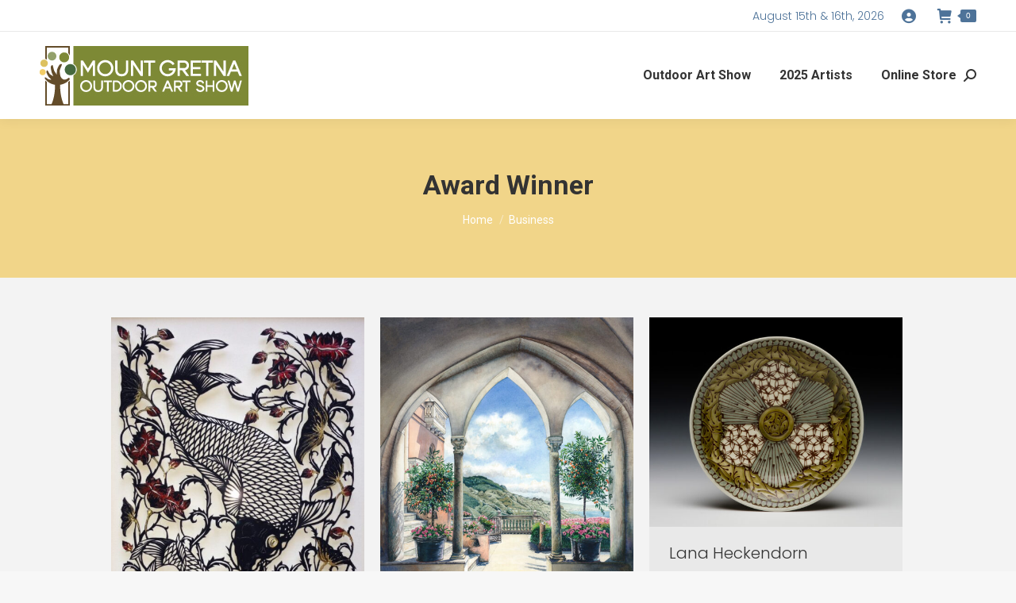

--- FILE ---
content_type: text/html; charset=UTF-8
request_url: https://mtgretnaarts.com/business_category/winners/page/4/
body_size: 16502
content:
<!DOCTYPE html>
<!--[if !(IE 6) | !(IE 7) | !(IE 8)  ]><!-->
<html lang="en-US" class="no-js">
<!--<![endif]-->
<head>
	<meta charset="UTF-8" />
				<meta name="viewport" content="width=device-width, initial-scale=1, maximum-scale=1, user-scalable=0"/>
				<link rel="profile" href="https://gmpg.org/xfn/11" />
	<meta name='robots' content='index, follow, max-image-preview:large, max-snippet:-1, max-video-preview:-1' />

            <script data-no-defer="1" data-ezscrex="false" data-cfasync="false" data-pagespeed-no-defer data-cookieconsent="ignore">
                var ctPublicFunctions = {"_ajax_nonce":"6feeb2e280","_rest_nonce":"962019bc3b","_ajax_url":"\/wp-admin\/admin-ajax.php","_rest_url":"https:\/\/mtgretnaarts.com\/wp-json\/","data__cookies_type":"alternative","data__ajax_type":"rest","data__bot_detector_enabled":"1","data__frontend_data_log_enabled":1,"cookiePrefix":"","wprocket_detected":false,"host_url":"mtgretnaarts.com","text__ee_click_to_select":"Click to select the whole data","text__ee_original_email":"The complete one is","text__ee_got_it":"Got it","text__ee_blocked":"Blocked","text__ee_cannot_connect":"Cannot connect","text__ee_cannot_decode":"Can not decode email. Unknown reason","text__ee_email_decoder":"CleanTalk email decoder","text__ee_wait_for_decoding":"The magic is on the way!","text__ee_decoding_process":"Please wait a few seconds while we decode the contact data."}
            </script>
        
            <script data-no-defer="1" data-ezscrex="false" data-cfasync="false" data-pagespeed-no-defer data-cookieconsent="ignore">
                var ctPublic = {"_ajax_nonce":"6feeb2e280","settings__forms__check_internal":"0","settings__forms__check_external":"0","settings__forms__force_protection":0,"settings__forms__search_test":"1","settings__forms__wc_add_to_cart":"0","settings__data__bot_detector_enabled":"1","settings__sfw__anti_crawler":0,"blog_home":"https:\/\/mtgretnaarts.com\/","pixel__setting":"3","pixel__enabled":false,"pixel__url":null,"data__email_check_before_post":"1","data__email_check_exist_post":"0","data__cookies_type":"alternative","data__key_is_ok":true,"data__visible_fields_required":true,"wl_brandname":"Anti-Spam by CleanTalk","wl_brandname_short":"CleanTalk","ct_checkjs_key":1084591310,"emailEncoderPassKey":"7e97c00fd4a1bf46d49351620599c1ad","bot_detector_forms_excluded":"W10=","advancedCacheExists":false,"varnishCacheExists":false,"wc_ajax_add_to_cart":true}
            </script>
        <script>window._wca = window._wca || [];</script>

	<!-- This site is optimized with the Yoast SEO plugin v26.8 - https://yoast.com/product/yoast-seo-wordpress/ -->
	<title>Award Winner Archives - Page 4 of 7 - Mount Gretna Outdoor Art Show | August 15th &amp; 16th, 2026</title>
	<link rel="canonical" href="https://mtgretnaarts.com/business_category/winners/page/4/" />
	<link rel="prev" href="https://mtgretnaarts.com/business_category/winners/page/3/" />
	<link rel="next" href="https://mtgretnaarts.com/business_category/winners/page/5/" />
	<meta property="og:locale" content="en_US" />
	<meta property="og:type" content="article" />
	<meta property="og:title" content="Award Winner Archives - Page 4 of 7 - Mount Gretna Outdoor Art Show | August 15th &amp; 16th, 2026" />
	<meta property="og:url" content="https://mtgretnaarts.com/business_category/winners/" />
	<meta property="og:site_name" content="Mount Gretna Outdoor Art Show | August 15th &amp; 16th, 2026" />
	<meta property="og:image" content="https://mtgretnaarts.com/wp-content/uploads/2024/10/mtgretnaarts2025.png" />
	<meta property="og:image:width" content="1600" />
	<meta property="og:image:height" content="900" />
	<meta property="og:image:type" content="image/png" />
	<meta name="twitter:card" content="summary_large_image" />
	<script type="application/ld+json" class="yoast-schema-graph">{"@context":"https://schema.org","@graph":[{"@type":"CollectionPage","@id":"https://mtgretnaarts.com/business_category/winners/","url":"https://mtgretnaarts.com/business_category/winners/page/4/","name":"Award Winner Archives - Page 4 of 7 - Mount Gretna Outdoor Art Show | August 15th &amp; 16th, 2026","isPartOf":{"@id":"https://mtgretnaarts.com/#website"},"primaryImageOfPage":{"@id":"https://mtgretnaarts.com/business_category/winners/page/4/#primaryimage"},"image":{"@id":"https://mtgretnaarts.com/business_category/winners/page/4/#primaryimage"},"thumbnailUrl":"https://mtgretnaarts.com/wp-content/uploads/2021/07/Das_000466_149248_15000210_8864.jpg","breadcrumb":{"@id":"https://mtgretnaarts.com/business_category/winners/page/4/#breadcrumb"},"inLanguage":"en-US"},{"@type":"ImageObject","inLanguage":"en-US","@id":"https://mtgretnaarts.com/business_category/winners/page/4/#primaryimage","url":"https://mtgretnaarts.com/wp-content/uploads/2021/07/Das_000466_149248_15000210_8864.jpg","contentUrl":"https://mtgretnaarts.com/wp-content/uploads/2021/07/Das_000466_149248_15000210_8864.jpg","width":1203,"height":1920,"caption":"Jupi Das, Jupi's Art & Consulting"},{"@type":"BreadcrumbList","@id":"https://mtgretnaarts.com/business_category/winners/page/4/#breadcrumb","itemListElement":[{"@type":"ListItem","position":1,"name":"Home","item":"https://mtgretnaarts.com/"},{"@type":"ListItem","position":2,"name":"Award Winner"}]},{"@type":"WebSite","@id":"https://mtgretnaarts.com/#website","url":"https://mtgretnaarts.com/","name":"Mount Gretna Outdoor Art Show | August 15th &amp; 16th, 2026","description":"Under the Trees of Old Chautauqua","publisher":{"@id":"https://mtgretnaarts.com/#organization"},"potentialAction":[{"@type":"SearchAction","target":{"@type":"EntryPoint","urlTemplate":"https://mtgretnaarts.com/?s={search_term_string}"},"query-input":{"@type":"PropertyValueSpecification","valueRequired":true,"valueName":"search_term_string"}}],"inLanguage":"en-US"},{"@type":"Organization","@id":"https://mtgretnaarts.com/#organization","name":"Mount Gretna Outdoor Art Show","alternateName":"Presented “Under the Trees of Old Chautauqua,” in picturesque Mount Gretna, Pennsylvania.","url":"https://mtgretnaarts.com/","logo":{"@type":"ImageObject","inLanguage":"en-US","@id":"https://mtgretnaarts.com/#/schema/logo/image/","url":"https://mtgretnaarts.com/wp-content/uploads/2020/03/Mount-Gretna-Outdoor-Art-Show-Web-Logo-400.png","contentUrl":"https://mtgretnaarts.com/wp-content/uploads/2020/03/Mount-Gretna-Outdoor-Art-Show-Web-Logo-400.png","width":405,"height":400,"caption":"Mount Gretna Outdoor Art Show"},"image":{"@id":"https://mtgretnaarts.com/#/schema/logo/image/"},"sameAs":["https://www.facebook.com/MountGretnaArtShow/","https://www.instagram.com/explore/tags/mountgretnaartshow/"]}]}</script>
	<!-- / Yoast SEO plugin. -->


<link rel='dns-prefetch' href='//fd.cleantalk.org' />
<link rel='dns-prefetch' href='//stats.wp.com' />
<link rel='dns-prefetch' href='//kit.fontawesome.com' />
<link rel='dns-prefetch' href='//www.googletagmanager.com' />
<link rel='dns-prefetch' href='//maps.googleapis.com' />
<link rel='dns-prefetch' href='//fonts.googleapis.com' />
<link rel="alternate" type="application/rss+xml" title="Mount Gretna Outdoor Art Show | August 15th &amp; 16th, 2026 &raquo; Feed" href="https://mtgretnaarts.com/feed/" />
<link rel="alternate" type="application/rss+xml" title="Mount Gretna Outdoor Art Show | August 15th &amp; 16th, 2026 &raquo; Comments Feed" href="https://mtgretnaarts.com/comments/feed/" />
<link rel="alternate" type="application/rss+xml" title="Mount Gretna Outdoor Art Show | August 15th &amp; 16th, 2026 &raquo; Award Winner Business Category Feed" href="https://mtgretnaarts.com/business_category/winners/feed/" />
<style id='wp-img-auto-sizes-contain-inline-css'>
img:is([sizes=auto i],[sizes^="auto," i]){contain-intrinsic-size:3000px 1500px}
/*# sourceURL=wp-img-auto-sizes-contain-inline-css */
</style>
<style id='wp-emoji-styles-inline-css'>

	img.wp-smiley, img.emoji {
		display: inline !important;
		border: none !important;
		box-shadow: none !important;
		height: 1em !important;
		width: 1em !important;
		margin: 0 0.07em !important;
		vertical-align: -0.1em !important;
		background: none !important;
		padding: 0 !important;
	}
/*# sourceURL=wp-emoji-styles-inline-css */
</style>
<link rel='stylesheet' id='wp-block-library-css' href='https://mtgretnaarts.com/wp-includes/css/dist/block-library/style.min.css?ver=6.9' media='all' />
<style id='wp-block-library-theme-inline-css'>
.wp-block-audio :where(figcaption){color:#555;font-size:13px;text-align:center}.is-dark-theme .wp-block-audio :where(figcaption){color:#ffffffa6}.wp-block-audio{margin:0 0 1em}.wp-block-code{border:1px solid #ccc;border-radius:4px;font-family:Menlo,Consolas,monaco,monospace;padding:.8em 1em}.wp-block-embed :where(figcaption){color:#555;font-size:13px;text-align:center}.is-dark-theme .wp-block-embed :where(figcaption){color:#ffffffa6}.wp-block-embed{margin:0 0 1em}.blocks-gallery-caption{color:#555;font-size:13px;text-align:center}.is-dark-theme .blocks-gallery-caption{color:#ffffffa6}:root :where(.wp-block-image figcaption){color:#555;font-size:13px;text-align:center}.is-dark-theme :root :where(.wp-block-image figcaption){color:#ffffffa6}.wp-block-image{margin:0 0 1em}.wp-block-pullquote{border-bottom:4px solid;border-top:4px solid;color:currentColor;margin-bottom:1.75em}.wp-block-pullquote :where(cite),.wp-block-pullquote :where(footer),.wp-block-pullquote__citation{color:currentColor;font-size:.8125em;font-style:normal;text-transform:uppercase}.wp-block-quote{border-left:.25em solid;margin:0 0 1.75em;padding-left:1em}.wp-block-quote cite,.wp-block-quote footer{color:currentColor;font-size:.8125em;font-style:normal;position:relative}.wp-block-quote:where(.has-text-align-right){border-left:none;border-right:.25em solid;padding-left:0;padding-right:1em}.wp-block-quote:where(.has-text-align-center){border:none;padding-left:0}.wp-block-quote.is-large,.wp-block-quote.is-style-large,.wp-block-quote:where(.is-style-plain){border:none}.wp-block-search .wp-block-search__label{font-weight:700}.wp-block-search__button{border:1px solid #ccc;padding:.375em .625em}:where(.wp-block-group.has-background){padding:1.25em 2.375em}.wp-block-separator.has-css-opacity{opacity:.4}.wp-block-separator{border:none;border-bottom:2px solid;margin-left:auto;margin-right:auto}.wp-block-separator.has-alpha-channel-opacity{opacity:1}.wp-block-separator:not(.is-style-wide):not(.is-style-dots){width:100px}.wp-block-separator.has-background:not(.is-style-dots){border-bottom:none;height:1px}.wp-block-separator.has-background:not(.is-style-wide):not(.is-style-dots){height:2px}.wp-block-table{margin:0 0 1em}.wp-block-table td,.wp-block-table th{word-break:normal}.wp-block-table :where(figcaption){color:#555;font-size:13px;text-align:center}.is-dark-theme .wp-block-table :where(figcaption){color:#ffffffa6}.wp-block-video :where(figcaption){color:#555;font-size:13px;text-align:center}.is-dark-theme .wp-block-video :where(figcaption){color:#ffffffa6}.wp-block-video{margin:0 0 1em}:root :where(.wp-block-template-part.has-background){margin-bottom:0;margin-top:0;padding:1.25em 2.375em}
/*# sourceURL=/wp-includes/css/dist/block-library/theme.min.css */
</style>
<style id='classic-theme-styles-inline-css'>
/*! This file is auto-generated */
.wp-block-button__link{color:#fff;background-color:#32373c;border-radius:9999px;box-shadow:none;text-decoration:none;padding:calc(.667em + 2px) calc(1.333em + 2px);font-size:1.125em}.wp-block-file__button{background:#32373c;color:#fff;text-decoration:none}
/*# sourceURL=/wp-includes/css/classic-themes.min.css */
</style>
<link rel='stylesheet' id='mediaelement-css' href='https://mtgretnaarts.com/wp-includes/js/mediaelement/mediaelementplayer-legacy.min.css?ver=4.2.17' media='all' />
<link rel='stylesheet' id='wp-mediaelement-css' href='https://mtgretnaarts.com/wp-includes/js/mediaelement/wp-mediaelement.min.css?ver=6.9' media='all' />
<style id='jetpack-sharing-buttons-style-inline-css'>
.jetpack-sharing-buttons__services-list{display:flex;flex-direction:row;flex-wrap:wrap;gap:0;list-style-type:none;margin:5px;padding:0}.jetpack-sharing-buttons__services-list.has-small-icon-size{font-size:12px}.jetpack-sharing-buttons__services-list.has-normal-icon-size{font-size:16px}.jetpack-sharing-buttons__services-list.has-large-icon-size{font-size:24px}.jetpack-sharing-buttons__services-list.has-huge-icon-size{font-size:36px}@media print{.jetpack-sharing-buttons__services-list{display:none!important}}.editor-styles-wrapper .wp-block-jetpack-sharing-buttons{gap:0;padding-inline-start:0}ul.jetpack-sharing-buttons__services-list.has-background{padding:1.25em 2.375em}
/*# sourceURL=https://mtgretnaarts.com/wp-content/plugins/jetpack/_inc/blocks/sharing-buttons/view.css */
</style>
<style id='font-awesome-svg-styles-default-inline-css'>
.svg-inline--fa {
  display: inline-block;
  height: 1em;
  overflow: visible;
  vertical-align: -.125em;
}
/*# sourceURL=font-awesome-svg-styles-default-inline-css */
</style>
<link rel='stylesheet' id='font-awesome-svg-styles-css' href='https://mtgretnaarts.com/wp-content/uploads/font-awesome/v6.4.2/css/svg-with-js.css' media='all' />
<style id='font-awesome-svg-styles-inline-css'>
   .wp-block-font-awesome-icon svg::before,
   .wp-rich-text-font-awesome-icon svg::before {content: unset;}
/*# sourceURL=font-awesome-svg-styles-inline-css */
</style>
<style id='global-styles-inline-css'>
:root{--wp--preset--aspect-ratio--square: 1;--wp--preset--aspect-ratio--4-3: 4/3;--wp--preset--aspect-ratio--3-4: 3/4;--wp--preset--aspect-ratio--3-2: 3/2;--wp--preset--aspect-ratio--2-3: 2/3;--wp--preset--aspect-ratio--16-9: 16/9;--wp--preset--aspect-ratio--9-16: 9/16;--wp--preset--color--black: #000000;--wp--preset--color--cyan-bluish-gray: #abb8c3;--wp--preset--color--white: #FFF;--wp--preset--color--pale-pink: #f78da7;--wp--preset--color--vivid-red: #cf2e2e;--wp--preset--color--luminous-vivid-orange: #ff6900;--wp--preset--color--luminous-vivid-amber: #fcb900;--wp--preset--color--light-green-cyan: #7bdcb5;--wp--preset--color--vivid-green-cyan: #00d084;--wp--preset--color--pale-cyan-blue: #8ed1fc;--wp--preset--color--vivid-cyan-blue: #0693e3;--wp--preset--color--vivid-purple: #9b51e0;--wp--preset--color--accent: #4e7399;--wp--preset--color--dark-gray: #111;--wp--preset--color--light-gray: #767676;--wp--preset--gradient--vivid-cyan-blue-to-vivid-purple: linear-gradient(135deg,rgb(6,147,227) 0%,rgb(155,81,224) 100%);--wp--preset--gradient--light-green-cyan-to-vivid-green-cyan: linear-gradient(135deg,rgb(122,220,180) 0%,rgb(0,208,130) 100%);--wp--preset--gradient--luminous-vivid-amber-to-luminous-vivid-orange: linear-gradient(135deg,rgb(252,185,0) 0%,rgb(255,105,0) 100%);--wp--preset--gradient--luminous-vivid-orange-to-vivid-red: linear-gradient(135deg,rgb(255,105,0) 0%,rgb(207,46,46) 100%);--wp--preset--gradient--very-light-gray-to-cyan-bluish-gray: linear-gradient(135deg,rgb(238,238,238) 0%,rgb(169,184,195) 100%);--wp--preset--gradient--cool-to-warm-spectrum: linear-gradient(135deg,rgb(74,234,220) 0%,rgb(151,120,209) 20%,rgb(207,42,186) 40%,rgb(238,44,130) 60%,rgb(251,105,98) 80%,rgb(254,248,76) 100%);--wp--preset--gradient--blush-light-purple: linear-gradient(135deg,rgb(255,206,236) 0%,rgb(152,150,240) 100%);--wp--preset--gradient--blush-bordeaux: linear-gradient(135deg,rgb(254,205,165) 0%,rgb(254,45,45) 50%,rgb(107,0,62) 100%);--wp--preset--gradient--luminous-dusk: linear-gradient(135deg,rgb(255,203,112) 0%,rgb(199,81,192) 50%,rgb(65,88,208) 100%);--wp--preset--gradient--pale-ocean: linear-gradient(135deg,rgb(255,245,203) 0%,rgb(182,227,212) 50%,rgb(51,167,181) 100%);--wp--preset--gradient--electric-grass: linear-gradient(135deg,rgb(202,248,128) 0%,rgb(113,206,126) 100%);--wp--preset--gradient--midnight: linear-gradient(135deg,rgb(2,3,129) 0%,rgb(40,116,252) 100%);--wp--preset--font-size--small: 13px;--wp--preset--font-size--medium: 20px;--wp--preset--font-size--large: 36px;--wp--preset--font-size--x-large: 42px;--wp--preset--spacing--20: 0.44rem;--wp--preset--spacing--30: 0.67rem;--wp--preset--spacing--40: 1rem;--wp--preset--spacing--50: 1.5rem;--wp--preset--spacing--60: 2.25rem;--wp--preset--spacing--70: 3.38rem;--wp--preset--spacing--80: 5.06rem;--wp--preset--shadow--natural: 6px 6px 9px rgba(0, 0, 0, 0.2);--wp--preset--shadow--deep: 12px 12px 50px rgba(0, 0, 0, 0.4);--wp--preset--shadow--sharp: 6px 6px 0px rgba(0, 0, 0, 0.2);--wp--preset--shadow--outlined: 6px 6px 0px -3px rgb(255, 255, 255), 6px 6px rgb(0, 0, 0);--wp--preset--shadow--crisp: 6px 6px 0px rgb(0, 0, 0);}:where(.is-layout-flex){gap: 0.5em;}:where(.is-layout-grid){gap: 0.5em;}body .is-layout-flex{display: flex;}.is-layout-flex{flex-wrap: wrap;align-items: center;}.is-layout-flex > :is(*, div){margin: 0;}body .is-layout-grid{display: grid;}.is-layout-grid > :is(*, div){margin: 0;}:where(.wp-block-columns.is-layout-flex){gap: 2em;}:where(.wp-block-columns.is-layout-grid){gap: 2em;}:where(.wp-block-post-template.is-layout-flex){gap: 1.25em;}:where(.wp-block-post-template.is-layout-grid){gap: 1.25em;}.has-black-color{color: var(--wp--preset--color--black) !important;}.has-cyan-bluish-gray-color{color: var(--wp--preset--color--cyan-bluish-gray) !important;}.has-white-color{color: var(--wp--preset--color--white) !important;}.has-pale-pink-color{color: var(--wp--preset--color--pale-pink) !important;}.has-vivid-red-color{color: var(--wp--preset--color--vivid-red) !important;}.has-luminous-vivid-orange-color{color: var(--wp--preset--color--luminous-vivid-orange) !important;}.has-luminous-vivid-amber-color{color: var(--wp--preset--color--luminous-vivid-amber) !important;}.has-light-green-cyan-color{color: var(--wp--preset--color--light-green-cyan) !important;}.has-vivid-green-cyan-color{color: var(--wp--preset--color--vivid-green-cyan) !important;}.has-pale-cyan-blue-color{color: var(--wp--preset--color--pale-cyan-blue) !important;}.has-vivid-cyan-blue-color{color: var(--wp--preset--color--vivid-cyan-blue) !important;}.has-vivid-purple-color{color: var(--wp--preset--color--vivid-purple) !important;}.has-black-background-color{background-color: var(--wp--preset--color--black) !important;}.has-cyan-bluish-gray-background-color{background-color: var(--wp--preset--color--cyan-bluish-gray) !important;}.has-white-background-color{background-color: var(--wp--preset--color--white) !important;}.has-pale-pink-background-color{background-color: var(--wp--preset--color--pale-pink) !important;}.has-vivid-red-background-color{background-color: var(--wp--preset--color--vivid-red) !important;}.has-luminous-vivid-orange-background-color{background-color: var(--wp--preset--color--luminous-vivid-orange) !important;}.has-luminous-vivid-amber-background-color{background-color: var(--wp--preset--color--luminous-vivid-amber) !important;}.has-light-green-cyan-background-color{background-color: var(--wp--preset--color--light-green-cyan) !important;}.has-vivid-green-cyan-background-color{background-color: var(--wp--preset--color--vivid-green-cyan) !important;}.has-pale-cyan-blue-background-color{background-color: var(--wp--preset--color--pale-cyan-blue) !important;}.has-vivid-cyan-blue-background-color{background-color: var(--wp--preset--color--vivid-cyan-blue) !important;}.has-vivid-purple-background-color{background-color: var(--wp--preset--color--vivid-purple) !important;}.has-black-border-color{border-color: var(--wp--preset--color--black) !important;}.has-cyan-bluish-gray-border-color{border-color: var(--wp--preset--color--cyan-bluish-gray) !important;}.has-white-border-color{border-color: var(--wp--preset--color--white) !important;}.has-pale-pink-border-color{border-color: var(--wp--preset--color--pale-pink) !important;}.has-vivid-red-border-color{border-color: var(--wp--preset--color--vivid-red) !important;}.has-luminous-vivid-orange-border-color{border-color: var(--wp--preset--color--luminous-vivid-orange) !important;}.has-luminous-vivid-amber-border-color{border-color: var(--wp--preset--color--luminous-vivid-amber) !important;}.has-light-green-cyan-border-color{border-color: var(--wp--preset--color--light-green-cyan) !important;}.has-vivid-green-cyan-border-color{border-color: var(--wp--preset--color--vivid-green-cyan) !important;}.has-pale-cyan-blue-border-color{border-color: var(--wp--preset--color--pale-cyan-blue) !important;}.has-vivid-cyan-blue-border-color{border-color: var(--wp--preset--color--vivid-cyan-blue) !important;}.has-vivid-purple-border-color{border-color: var(--wp--preset--color--vivid-purple) !important;}.has-vivid-cyan-blue-to-vivid-purple-gradient-background{background: var(--wp--preset--gradient--vivid-cyan-blue-to-vivid-purple) !important;}.has-light-green-cyan-to-vivid-green-cyan-gradient-background{background: var(--wp--preset--gradient--light-green-cyan-to-vivid-green-cyan) !important;}.has-luminous-vivid-amber-to-luminous-vivid-orange-gradient-background{background: var(--wp--preset--gradient--luminous-vivid-amber-to-luminous-vivid-orange) !important;}.has-luminous-vivid-orange-to-vivid-red-gradient-background{background: var(--wp--preset--gradient--luminous-vivid-orange-to-vivid-red) !important;}.has-very-light-gray-to-cyan-bluish-gray-gradient-background{background: var(--wp--preset--gradient--very-light-gray-to-cyan-bluish-gray) !important;}.has-cool-to-warm-spectrum-gradient-background{background: var(--wp--preset--gradient--cool-to-warm-spectrum) !important;}.has-blush-light-purple-gradient-background{background: var(--wp--preset--gradient--blush-light-purple) !important;}.has-blush-bordeaux-gradient-background{background: var(--wp--preset--gradient--blush-bordeaux) !important;}.has-luminous-dusk-gradient-background{background: var(--wp--preset--gradient--luminous-dusk) !important;}.has-pale-ocean-gradient-background{background: var(--wp--preset--gradient--pale-ocean) !important;}.has-electric-grass-gradient-background{background: var(--wp--preset--gradient--electric-grass) !important;}.has-midnight-gradient-background{background: var(--wp--preset--gradient--midnight) !important;}.has-small-font-size{font-size: var(--wp--preset--font-size--small) !important;}.has-medium-font-size{font-size: var(--wp--preset--font-size--medium) !important;}.has-large-font-size{font-size: var(--wp--preset--font-size--large) !important;}.has-x-large-font-size{font-size: var(--wp--preset--font-size--x-large) !important;}
:where(.wp-block-post-template.is-layout-flex){gap: 1.25em;}:where(.wp-block-post-template.is-layout-grid){gap: 1.25em;}
:where(.wp-block-term-template.is-layout-flex){gap: 1.25em;}:where(.wp-block-term-template.is-layout-grid){gap: 1.25em;}
:where(.wp-block-columns.is-layout-flex){gap: 2em;}:where(.wp-block-columns.is-layout-grid){gap: 2em;}
:root :where(.wp-block-pullquote){font-size: 1.5em;line-height: 1.6;}
/*# sourceURL=global-styles-inline-css */
</style>
<link rel='stylesheet' id='cdash-business-directory-css' href='https://mtgretnaarts.com/wp-content/plugins/chamber-dashboard-business-directory/css/cdash-business-directory.css' media='all' />
<link rel='stylesheet' id='cleantalk-public-css-css' href='https://mtgretnaarts.com/wp-content/plugins/cleantalk-spam-protect/css/cleantalk-public.min.css?ver=6.71.1_1769681358' media='all' />
<link rel='stylesheet' id='cleantalk-email-decoder-css-css' href='https://mtgretnaarts.com/wp-content/plugins/cleantalk-spam-protect/css/cleantalk-email-decoder.min.css?ver=6.71.1_1769681358' media='all' />
<style id='woocommerce-inline-inline-css'>
.woocommerce form .form-row .required { visibility: visible; }
/*# sourceURL=woocommerce-inline-inline-css */
</style>
<link rel='stylesheet' id='the7-font-css' href='https://mtgretnaarts.com/wp-content/themes/dt-the7/fonts/icomoon-the7-font/icomoon-the7-font.min.css?ver=14.2.0' media='all' />
<link rel='stylesheet' id='the7-awesome-fonts-css' href='https://mtgretnaarts.com/wp-content/themes/dt-the7/fonts/FontAwesome/css/all.min.css?ver=14.2.0' media='all' />
<link rel='stylesheet' id='simple-favorites-css' href='https://mtgretnaarts.com/wp-content/plugins/favorites/assets/css/favorites.css?ver=2.3.6' media='all' />
<link rel='stylesheet' id='js_composer_custom_css-css' href='//mtgretnaarts.com/wp-content/uploads/js_composer/custom.css?ver=8.7.2' media='all' />
<link rel='stylesheet' id='dt-web-fonts-css' href='https://fonts.googleapis.com/css?family=Roboto:300,400,500,600,700%7CPoppins:300,400,500,600,700' media='all' />
<link rel='stylesheet' id='dt-main-css' href='https://mtgretnaarts.com/wp-content/themes/dt-the7/css/main.min.css?ver=14.2.0' media='all' />
<link rel='stylesheet' id='the7-custom-scrollbar-css' href='https://mtgretnaarts.com/wp-content/themes/dt-the7/lib/custom-scrollbar/custom-scrollbar.min.css?ver=14.2.0' media='all' />
<link rel='stylesheet' id='the7-wpbakery-css' href='https://mtgretnaarts.com/wp-content/themes/dt-the7/css/wpbakery.min.css?ver=14.2.0' media='all' />
<link rel='stylesheet' id='the7-core-css' href='https://mtgretnaarts.com/wp-content/plugins/dt-the7-core/assets/css/post-type.min.css?ver=2.7.12' media='all' />
<link rel='stylesheet' id='the7-css-vars-css' href='https://mtgretnaarts.com/wp-content/uploads/the7-css/css-vars.css?ver=289868e7d3dd' media='all' />
<link rel='stylesheet' id='dt-custom-css' href='https://mtgretnaarts.com/wp-content/uploads/the7-css/custom.css?ver=289868e7d3dd' media='all' />
<link rel='stylesheet' id='wc-dt-custom-css' href='https://mtgretnaarts.com/wp-content/uploads/the7-css/compatibility/wc-dt-custom.css?ver=289868e7d3dd' media='all' />
<link rel='stylesheet' id='dt-media-css' href='https://mtgretnaarts.com/wp-content/uploads/the7-css/media.css?ver=289868e7d3dd' media='all' />
<link rel='stylesheet' id='the7-mega-menu-css' href='https://mtgretnaarts.com/wp-content/uploads/the7-css/mega-menu.css?ver=289868e7d3dd' media='all' />
<link rel='stylesheet' id='the7-elements-albums-portfolio-css' href='https://mtgretnaarts.com/wp-content/uploads/the7-css/the7-elements-albums-portfolio.css?ver=289868e7d3dd' media='all' />
<link rel='stylesheet' id='the7-elements-css' href='https://mtgretnaarts.com/wp-content/uploads/the7-css/post-type-dynamic.css?ver=289868e7d3dd' media='all' />
<link rel='stylesheet' id='style-css' href='https://mtgretnaarts.com/wp-content/themes/dt-the7-child/style.css?ver=14.2.0' media='all' />
<link rel='stylesheet' id='the7-elementor-global-css' href='https://mtgretnaarts.com/wp-content/themes/dt-the7/css/compatibility/elementor/elementor-global.min.css?ver=14.2.0' media='all' />
<link rel='stylesheet' id='ultimate-vc-addons-style-min-css' href='https://mtgretnaarts.com/wp-content/plugins/Ultimate_VC_Addons/assets/min-css/ultimate.min.css?ver=3.21.2' media='all' />
<link rel='stylesheet' id='ultimate-vc-addons-icons-css' href='https://mtgretnaarts.com/wp-content/plugins/Ultimate_VC_Addons/assets/css/icons.css?ver=3.21.2' media='all' />
<link rel='stylesheet' id='ultimate-vc-addons-vidcons-css' href='https://mtgretnaarts.com/wp-content/plugins/Ultimate_VC_Addons/assets/fonts/vidcons.css?ver=3.21.2' media='all' />
<script src="https://mtgretnaarts.com/wp-content/plugins/jquery-manager/assets/js/jquery-3.5.1.min.js" id="jquery-core-js"></script>
<script src="https://mtgretnaarts.com/wp-content/plugins/jquery-manager/assets/js/jquery-migrate-3.3.0.min.js" id="jquery-migrate-js"></script>
<script src="https://mtgretnaarts.com/wp-content/plugins/cleantalk-spam-protect/js/apbct-public-bundle.min.js?ver=6.71.1_1769681358" id="apbct-public-bundle.min-js-js"></script>
<script src="https://fd.cleantalk.org/ct-bot-detector-wrapper.js?ver=6.71.1" id="ct_bot_detector-js" defer data-wp-strategy="defer"></script>
<script src="https://mtgretnaarts.com/wp-content/plugins/woocommerce/assets/js/jquery-blockui/jquery.blockUI.min.js?ver=2.7.0-wc.10.4.3" id="wc-jquery-blockui-js" data-wp-strategy="defer"></script>
<script id="wc-add-to-cart-js-extra">
var wc_add_to_cart_params = {"ajax_url":"/wp-admin/admin-ajax.php","wc_ajax_url":"/?wc-ajax=%%endpoint%%","i18n_view_cart":"View cart","cart_url":"https://mtgretnaarts.com/cart/","is_cart":"","cart_redirect_after_add":"no"};
//# sourceURL=wc-add-to-cart-js-extra
</script>
<script src="https://mtgretnaarts.com/wp-content/plugins/woocommerce/assets/js/frontend/add-to-cart.min.js?ver=10.4.3" id="wc-add-to-cart-js" data-wp-strategy="defer"></script>
<script src="https://mtgretnaarts.com/wp-content/plugins/woocommerce/assets/js/js-cookie/js.cookie.min.js?ver=2.1.4-wc.10.4.3" id="wc-js-cookie-js" defer data-wp-strategy="defer"></script>
<script id="woocommerce-js-extra">
var woocommerce_params = {"ajax_url":"/wp-admin/admin-ajax.php","wc_ajax_url":"/?wc-ajax=%%endpoint%%","i18n_password_show":"Show password","i18n_password_hide":"Hide password"};
//# sourceURL=woocommerce-js-extra
</script>
<script src="https://mtgretnaarts.com/wp-content/plugins/woocommerce/assets/js/frontend/woocommerce.min.js?ver=10.4.3" id="woocommerce-js" defer data-wp-strategy="defer"></script>
<script src="https://mtgretnaarts.com/wp-content/plugins/js_composer/assets/js/vendors/woocommerce-add-to-cart.js?ver=8.7.2" id="vc_woocommerce-add-to-cart-js-js"></script>
<script src="https://stats.wp.com/s-202605.js" id="woocommerce-analytics-js" defer data-wp-strategy="defer"></script>
<script defer crossorigin="anonymous" src="https://kit.fontawesome.com/d0767fa66e.js" id="font-awesome-official-js"></script>
<script id="favorites-js-extra">
var favorites_data = {"ajaxurl":"https://mtgretnaarts.com/wp-admin/admin-ajax.php","nonce":"750b3110b2","favorite":"\u003Ci class=\"far fa-heart\"\u003E\u003C/i\u003E","favorited":"\u003Ci class=\"fas fa-heart\"\u003E\u003C/i\u003E","includecount":"1","indicate_loading":"","loading_text":"Loading","loading_image":"","loading_image_active":"","loading_image_preload":"","cache_enabled":"1","button_options":{"button_type":"custom","custom_colors":false,"box_shadow":false,"include_count":true,"default":{"background_default":false,"border_default":false,"text_default":false,"icon_default":false,"count_default":false},"active":{"background_active":false,"border_active":false,"text_active":false,"icon_active":false,"count_active":false}},"authentication_modal_content":"\u003Cp\u003EPlease login to add favorites.\u003C/p\u003E\n\u003Cp\u003E\u003Ca href=\"#\" data-favorites-modal-close\u003EDismiss this notice\u003C/a\u003E\u003C/p\u003E\n","authentication_redirect":"","dev_mode":"","logged_in":"","user_id":"0","authentication_redirect_url":"https://mtgretnaarts.com/wp-login.php"};
//# sourceURL=favorites-js-extra
</script>
<script src="https://mtgretnaarts.com/wp-content/plugins/favorites/assets/js/favorites.min.js?ver=2.3.6" id="favorites-js"></script>
<script id="dt-above-fold-js-extra">
var dtLocal = {"themeUrl":"https://mtgretnaarts.com/wp-content/themes/dt-the7","passText":"To view this protected post, enter the password below:","moreButtonText":{"loading":"Loading...","loadMore":"Load more"},"postID":"3493","ajaxurl":"https://mtgretnaarts.com/wp-admin/admin-ajax.php","REST":{"baseUrl":"https://mtgretnaarts.com/wp-json/the7/v1","endpoints":{"sendMail":"/send-mail"}},"contactMessages":{"required":"One or more fields have an error. Please check and try again.","terms":"Please accept the privacy policy.","fillTheCaptchaError":"Please, fill the captcha."},"captchaSiteKey":"","ajaxNonce":"8aaf008405","pageData":{"type":"archive","template":"archive","layout":"masonry"},"themeSettings":{"smoothScroll":"off","lazyLoading":false,"desktopHeader":{"height":110},"ToggleCaptionEnabled":"disabled","ToggleCaption":"Navigation","floatingHeader":{"showAfter":94,"showMenu":true,"height":60,"logo":{"showLogo":true,"html":"\u003Cimg class=\" preload-me\" src=\"https://mtgretnaarts.com/wp-content/uploads/2020/01/mount_gretna_outdoor_art_show_web_logo_50-1.png\" srcset=\"https://mtgretnaarts.com/wp-content/uploads/2020/01/mount_gretna_outdoor_art_show_web_logo_50-1.png 263w, https://mtgretnaarts.com/wp-content/uploads/2020/01/mount_gretna_outdoor_art_show_web_logo_50-1.png 263w\" width=\"263\" height=\"50\"   sizes=\"263px\" alt=\"Mount Gretna Outdoor Art Show | August 15th &amp; 16th, 2026\" /\u003E","url":"https://mtgretnaarts.com/"}},"topLine":{"floatingTopLine":{"logo":{"showLogo":false,"html":""}}},"mobileHeader":{"firstSwitchPoint":992,"secondSwitchPoint":778,"firstSwitchPointHeight":60,"secondSwitchPointHeight":60,"mobileToggleCaptionEnabled":"disabled","mobileToggleCaption":"Menu"},"stickyMobileHeaderFirstSwitch":{"logo":{"html":"\u003Cimg class=\" preload-me\" src=\"https://mtgretnaarts.com/wp-content/uploads/2021/05/MGOAS-Secondary-Logo-75.jpg\" srcset=\"https://mtgretnaarts.com/wp-content/uploads/2021/05/MGOAS-Secondary-Logo-75.jpg 263w, https://mtgretnaarts.com/wp-content/uploads/2021/05/MGOAS-Secondary-Logo-150.jpg 525w\" width=\"263\" height=\"75\"   sizes=\"263px\" alt=\"Mount Gretna Outdoor Art Show | August 15th &amp; 16th, 2026\" /\u003E"}},"stickyMobileHeaderSecondSwitch":{"logo":{"html":"\u003Cimg class=\" preload-me\" src=\"https://mtgretnaarts.com/wp-content/uploads/2021/05/MGOAS-Secondary-Logo-75.jpg\" srcset=\"https://mtgretnaarts.com/wp-content/uploads/2021/05/MGOAS-Secondary-Logo-75.jpg 263w, https://mtgretnaarts.com/wp-content/uploads/2021/05/MGOAS-Secondary-Logo-150.jpg 525w\" width=\"263\" height=\"75\"   sizes=\"263px\" alt=\"Mount Gretna Outdoor Art Show | August 15th &amp; 16th, 2026\" /\u003E"}},"sidebar":{"switchPoint":990},"boxedWidth":"1280px"},"VCMobileScreenWidth":"768","wcCartFragmentHash":"d052a06043a2cb895a54f41720dd8745","elementor":{"settings":{"container_width":1140}}};
var dtShare = {"shareButtonText":{"facebook":"Share on Facebook","twitter":"Share on X","pinterest":"Pin it","linkedin":"Share on Linkedin","whatsapp":"Share on Whatsapp"},"overlayOpacity":"85"};
//# sourceURL=dt-above-fold-js-extra
</script>
<script src="https://mtgretnaarts.com/wp-content/themes/dt-the7/js/above-the-fold.min.js?ver=14.2.0" id="dt-above-fold-js"></script>
<script src="https://mtgretnaarts.com/wp-content/themes/dt-the7/js/compatibility/woocommerce/woocommerce.min.js?ver=14.2.0" id="dt-woocommerce-js"></script>

<!-- Google tag (gtag.js) snippet added by Site Kit -->
<!-- Google Analytics snippet added by Site Kit -->
<script src="https://www.googletagmanager.com/gtag/js?id=GT-NM2HJ73" id="google_gtagjs-js" async></script>
<script id="google_gtagjs-js-after">
window.dataLayer = window.dataLayer || [];function gtag(){dataLayer.push(arguments);}
gtag("set","linker",{"domains":["mtgretnaarts.com"]});
gtag("js", new Date());
gtag("set", "developer_id.dZTNiMT", true);
gtag("config", "GT-NM2HJ73");
//# sourceURL=google_gtagjs-js-after
</script>
<script src="https://mtgretnaarts.com/wp-content/plugins/Ultimate_VC_Addons/assets/min-js/modernizr-custom.min.js?ver=3.21.2" id="ultimate-vc-addons-modernizr-js"></script>
<script src="https://mtgretnaarts.com/wp-content/plugins/Ultimate_VC_Addons/assets/min-js/jquery-ui.min.js?ver=3.21.2" id="jquery_ui-js"></script>
<script src="https://maps.googleapis.com/maps/api/js" id="ultimate-vc-addons-googleapis-js"></script>
<script src="https://mtgretnaarts.com/wp-includes/js/jquery/ui/core.min.js?ver=1.13.3" id="jquery-ui-core-js"></script>
<script src="https://mtgretnaarts.com/wp-includes/js/jquery/ui/mouse.min.js?ver=1.13.3" id="jquery-ui-mouse-js"></script>
<script src="https://mtgretnaarts.com/wp-includes/js/jquery/ui/slider.min.js?ver=1.13.3" id="jquery-ui-slider-js"></script>
<script src="https://mtgretnaarts.com/wp-content/plugins/Ultimate_VC_Addons/assets/min-js/jquery-ui-labeledslider.min.js?ver=3.21.2" id="ultimate-vc-addons_range_tick-js"></script>
<script src="https://mtgretnaarts.com/wp-content/plugins/Ultimate_VC_Addons/assets/min-js/ultimate.min.js?ver=3.21.2" id="ultimate-vc-addons-script-js"></script>
<script src="https://mtgretnaarts.com/wp-content/plugins/Ultimate_VC_Addons/assets/min-js/modal-all.min.js?ver=3.21.2" id="ultimate-vc-addons-modal-all-js"></script>
<script src="https://mtgretnaarts.com/wp-content/plugins/Ultimate_VC_Addons/assets/min-js/jparallax.min.js?ver=3.21.2" id="ultimate-vc-addons-jquery.shake-js"></script>
<script src="https://mtgretnaarts.com/wp-content/plugins/Ultimate_VC_Addons/assets/min-js/vhparallax.min.js?ver=3.21.2" id="ultimate-vc-addons-jquery.vhparallax-js"></script>
<script src="https://mtgretnaarts.com/wp-content/plugins/Ultimate_VC_Addons/assets/min-js/ultimate_bg.min.js?ver=3.21.2" id="ultimate-vc-addons-row-bg-js"></script>
<script src="https://mtgretnaarts.com/wp-content/plugins/Ultimate_VC_Addons/assets/min-js/mb-YTPlayer.min.js?ver=3.21.2" id="ultimate-vc-addons-jquery.ytplayer-js"></script>
<script></script><link rel="https://api.w.org/" href="https://mtgretnaarts.com/wp-json/" /><link rel="alternate" title="JSON" type="application/json" href="https://mtgretnaarts.com/wp-json/wp/v2/business_category/52" /><link rel="EditURI" type="application/rsd+xml" title="RSD" href="https://mtgretnaarts.com/xmlrpc.php?rsd" />
<meta name="generator" content="WordPress 6.9" />
<meta name="generator" content="WooCommerce 10.4.3" />
<meta name="generator" content="Site Kit by Google 1.171.0" />	<style>img#wpstats{display:none}</style>
			<noscript><style>.woocommerce-product-gallery{ opacity: 1 !important; }</style></noscript>
	<meta name="generator" content="Elementor 3.34.3; settings: css_print_method-external, google_font-enabled, font_display-swap">
			<style>
				.e-con.e-parent:nth-of-type(n+4):not(.e-lazyloaded):not(.e-no-lazyload),
				.e-con.e-parent:nth-of-type(n+4):not(.e-lazyloaded):not(.e-no-lazyload) * {
					background-image: none !important;
				}
				@media screen and (max-height: 1024px) {
					.e-con.e-parent:nth-of-type(n+3):not(.e-lazyloaded):not(.e-no-lazyload),
					.e-con.e-parent:nth-of-type(n+3):not(.e-lazyloaded):not(.e-no-lazyload) * {
						background-image: none !important;
					}
				}
				@media screen and (max-height: 640px) {
					.e-con.e-parent:nth-of-type(n+2):not(.e-lazyloaded):not(.e-no-lazyload),
					.e-con.e-parent:nth-of-type(n+2):not(.e-lazyloaded):not(.e-no-lazyload) * {
						background-image: none !important;
					}
				}
			</style>
			<meta name="generator" content="Powered by WPBakery Page Builder - drag and drop page builder for WordPress."/>
<script src="/wp-content/mu-plugins/captaincore-analytics.js" data-site="QETLZUUJ" defer></script>
<link rel="icon" href="https://mtgretnaarts.com/wp-content/uploads/2020/01/cropped-Mount-Gretna-Outdoor-Art-Show-Favicon-32x32.png" sizes="32x32" />
<link rel="icon" href="https://mtgretnaarts.com/wp-content/uploads/2020/01/cropped-Mount-Gretna-Outdoor-Art-Show-Favicon-192x192.png" sizes="192x192" />
<link rel="apple-touch-icon" href="https://mtgretnaarts.com/wp-content/uploads/2020/01/cropped-Mount-Gretna-Outdoor-Art-Show-Favicon-180x180.png" />
<meta name="msapplication-TileImage" content="https://mtgretnaarts.com/wp-content/uploads/2020/01/cropped-Mount-Gretna-Outdoor-Art-Show-Favicon-270x270.png" />
<noscript><style> .wpb_animate_when_almost_visible { opacity: 1; }</style></noscript><style id='the7-custom-inline-css' type='text/css'>
.simplefavorite-button {cursor: pointer;} .category-55 .simplefavorite-button {display:none;}
#business .categories span {font-weight:normal;}
.sub-nav .menu-item i.fa,
.sub-nav .menu-item i.fas,
.sub-nav .menu-item i.far,
.sub-nav .menu-item i.fab {
	text-align: center;
	width: 1.25em;
}
.wp-block-quote p {
    font-size: 16px;
    line-height: 26px;
}
.post-thumbnail img {max-width:100%;}
.single-business #main {padding:0 0 70px;}

.artiststar, .artistbooth {padding:0px;border: solid 1px #fff;text-align:center;}

.favorites-list > div {margin-bottom:50px;}
.logged-in .loggedout {display:none;}
.one-half{float: left;margin-left: 2%;width: 46%;}
.single-tribe_events .tribe-events-event-image {float: right;}
.gsection_title {margin-top:25px;}
.artistinfo {height: inherit;justify-content: stretch;margin: 2em!important;align-content: space-between;}
.artistblock{padding:2em;margin-top:0!important}
.eventbrite a::after {font:var(--fa-font-solid); ;content:"\f08e";margin-left:5px;font-size: 12px;}
.post-format-standard .post-content > time {display:none;}
</style>
</head>
<body id="the7-body" class="archive paged tax-business_category term-winners term-52 wp-embed-responsive paged-4 wp-theme-dt-the7 wp-child-theme-dt-the7-child theme-dt-the7 paper top-10-in-2022 top-30-in-2022 the7-core-ver-2.7.12 woocommerce-no-js layout-masonry description-under-image dt-responsive-on right-mobile-menu-close-icon ouside-menu-close-icon mobile-hamburger-close-bg-enable mobile-hamburger-close-bg-hover-enable  fade-medium-mobile-menu-close-icon fade-medium-menu-close-icon srcset-enabled btn-flat custom-btn-color custom-btn-hover-color phantom-sticky phantom-shadow-decoration phantom-custom-logo-on sticky-mobile-header top-header first-switch-logo-left first-switch-menu-right second-switch-logo-left second-switch-menu-right right-mobile-menu popup-message-style the7-ver-14.2.0 dt-fa-compatibility wpb-js-composer js-comp-ver-8.7.2 vc_responsive elementor-default elementor-kit-6963">
<!-- The7 14.2.0 -->

<div id="page" >
	<a class="skip-link screen-reader-text" href="#content">Skip to content</a>

<div class="masthead inline-header right widgets full-height full-width shadow-decoration medium-mobile-menu-icon dt-parent-menu-clickable show-sub-menu-on-hover" >

	<div class="top-bar full-width-line top-bar-line-hide">
	<div class="top-bar-bg" ></div>
	<div class="mini-widgets left-widgets"></div><div class="right-widgets mini-widgets"><div class="text-area show-on-desktop in-menu-first-switch in-menu-second-switch"><p>August 15th & 16th, 2026</p>
</div><a href="https://mtgretnaarts.com/my-account/" class="mini-contacts multipurpose_2 show-on-desktop in-menu-first-switch in-menu-second-switch"><i class="fa-fw fas fa-user-circle"></i></a><div class="show-on-desktop in-menu-first-switch in-menu-second-switch">
<div class="wc-shopping-cart shopping-cart text-disable rectangular-counter-style" data-cart-hash="d052a06043a2cb895a54f41720dd8745">

	<a class="wc-ico-cart text-disable rectangular-counter-style" href="https://mtgretnaarts.com/cart/"><i class="the7-mw-icon-cart-bold"></i>&nbsp;<span class="counter">0</span></a>

	<div class="shopping-cart-wrap">
		<div class="shopping-cart-inner">
			
						<p class="buttons top-position">
				<a href="https://mtgretnaarts.com/cart/" class="button view-cart">View Cart</a><a href="https://mtgretnaarts.com/checkout/" class="button checkout">Checkout</a>			</p>

						<ul class="cart_list product_list_widget empty">
				<li>No products in the cart.</li>			</ul>
			<div class="shopping-cart-bottom" style="display: none">
				<p class="total">
					<strong>Subtotal:</strong> <span class="woocommerce-Price-amount amount"><bdi><span class="woocommerce-Price-currencySymbol">&#36;</span>0.00</bdi></span>				</p>
				<p class="buttons">
					<a href="https://mtgretnaarts.com/cart/" class="button view-cart">View Cart</a><a href="https://mtgretnaarts.com/checkout/" class="button checkout">Checkout</a>				</p>
			</div>
					</div>
	</div>

</div>
</div></div></div>

	<header class="header-bar" role="banner">

		<div class="branding">
	<div id="site-title" class="assistive-text">Mount Gretna Outdoor Art Show | August 15th &amp; 16th, 2026</div>
	<div id="site-description" class="assistive-text">Under the Trees of Old Chautauqua</div>
	<a class="" href="https://mtgretnaarts.com/"><img class=" preload-me" src="https://mtgretnaarts.com/wp-content/uploads/2021/05/MGOAS-Secondary-Logo-75.jpg" srcset="https://mtgretnaarts.com/wp-content/uploads/2021/05/MGOAS-Secondary-Logo-75.jpg 263w, https://mtgretnaarts.com/wp-content/uploads/2021/05/MGOAS-Secondary-Logo-150.jpg 525w" width="263" height="75"   sizes="263px" alt="Mount Gretna Outdoor Art Show | August 15th &amp; 16th, 2026" /></a></div>

		<ul id="primary-menu" class="main-nav underline-decoration l-to-r-line outside-item-remove-margin"><li class="menu-item menu-item-type-custom menu-item-object-custom menu-item-has-children menu-item-862 first has-children depth-0"><a href='#' data-level='1' aria-haspopup='true' aria-expanded='false'><span class="menu-item-text"><span class="menu-text">Outdoor Art Show</span></span></a><ul class="sub-nav hover-style-bg level-arrows-on" role="group"><li class="menu-item menu-item-type-post_type menu-item-object-page menu-item-9462 first depth-1"><a href='https://mtgretnaarts.com/tickets/' data-level='2'><span class="menu-item-text"><span class="menu-text">Purchase Tickets</span></span></a></li> <li class="menu-item menu-item-type-post_type menu-item-object-page menu-item-1543 depth-1"><a href='https://mtgretnaarts.com/plan-your-visit/' data-level='2'><span class="menu-item-text"><span class="menu-text">Plan Your Visit</span></span></a></li> <li class="menu-item menu-item-type-post_type menu-item-object-page current_page_parent menu-item-1097 depth-1"><a href='https://mtgretnaarts.com/news/' data-level='2'><span class="menu-item-text"><span class="menu-text">Art Show News</span></span></a></li> <li class="menu-item menu-item-type-post_type menu-item-object-page menu-item-855 depth-1"><a href='https://mtgretnaarts.com/outdoor-art-show/kids-art/' data-level='2'><span class="menu-item-text"><span class="menu-text">Kid’s Art Show</span></span></a></li> <li class="menu-item menu-item-type-post_type menu-item-object-page menu-item-1804 depth-1"><a href='https://mtgretnaarts.com/outdoor-art-show/support-the-show/' data-level='2'><span class="menu-item-text"><span class="menu-text">Support &#038; Volunteer</span></span></a></li> <li class="menu-item menu-item-type-post_type menu-item-object-page menu-item-2784 depth-1"><a href='https://mtgretnaarts.com/outdoor-art-show/information-for-artists/' data-level='2'><span class="menu-item-text"><span class="menu-text">Information for Artists</span></span></a></li> </ul></li> <li class="menu-item menu-item-type-post_type menu-item-object-page menu-item-262 depth-0"><a href='https://mtgretnaarts.com/artists/' data-level='1'><span class="menu-item-text"><span class="menu-text">2025 Artists</span></span></a></li> <li class="menu-item menu-item-type-post_type menu-item-object-page menu-item-has-children menu-item-1801 last has-children depth-0"><a href='https://mtgretnaarts.com/online-store/' data-level='1' aria-haspopup='true' aria-expanded='false'><span class="menu-item-text"><span class="menu-text">Online Store</span></span></a><ul class="sub-nav hover-style-bg level-arrows-on" role="group"><li class="menu-item menu-item-type-post_type menu-item-object-page menu-item-2921 first depth-1"><a href='https://mtgretnaarts.com/my-account/' data-level='2'><span class="menu-item-text"><span class="menu-text">My account</span></span></a></li> <li class="menu-item menu-item-type-post_type menu-item-object-page menu-item-2922 depth-1"><a href='https://mtgretnaarts.com/cart/' data-level='2'><span class="menu-item-text"><span class="menu-text">Cart</span></span></a></li> </ul></li> </ul>
		<div class="mini-widgets"><div class="mini-search show-on-desktop near-logo-first-switch near-logo-second-switch popup-search custom-icon"><form class="searchform mini-widget-searchform" role="search" method="get" action="https://mtgretnaarts.com/">

	<div class="screen-reader-text">Search:</div>

	
		<a href="" class="submit text-disable"><i class=" mw-icon the7-mw-icon-search-bold"></i></a>
		<div class="popup-search-wrap">
			<input type="text" aria-label="Search" class="field searchform-s" name="s" value="" placeholder="Type and hit enter …" title="Search form"/>
			<a href="" class="search-icon"  aria-label="Search"><i class="the7-mw-icon-search-bold" aria-hidden="true"></i></a>
		</div>

			<input type="submit" class="assistive-text searchsubmit" value="Go!"/>
</form>
</div></div>
	</header>

</div>
<div role="navigation" aria-label="Main Menu" class="dt-mobile-header mobile-menu-show-divider">
	<div class="dt-close-mobile-menu-icon" aria-label="Close" role="button" tabindex="0"><div class="close-line-wrap"><span class="close-line"></span><span class="close-line"></span><span class="close-line"></span></div></div>	<ul id="mobile-menu" class="mobile-main-nav">
		<li class="menu-item menu-item-type-custom menu-item-object-custom menu-item-has-children menu-item-862 first has-children depth-0"><a href='#' data-level='1' aria-haspopup='true' aria-expanded='false'><span class="menu-item-text"><span class="menu-text">Outdoor Art Show</span></span></a><ul class="sub-nav hover-style-bg level-arrows-on" role="group"><li class="menu-item menu-item-type-post_type menu-item-object-page menu-item-9462 first depth-1"><a href='https://mtgretnaarts.com/tickets/' data-level='2'><span class="menu-item-text"><span class="menu-text">Purchase Tickets</span></span></a></li> <li class="menu-item menu-item-type-post_type menu-item-object-page menu-item-1543 depth-1"><a href='https://mtgretnaarts.com/plan-your-visit/' data-level='2'><span class="menu-item-text"><span class="menu-text">Plan Your Visit</span></span></a></li> <li class="menu-item menu-item-type-post_type menu-item-object-page current_page_parent menu-item-1097 depth-1"><a href='https://mtgretnaarts.com/news/' data-level='2'><span class="menu-item-text"><span class="menu-text">Art Show News</span></span></a></li> <li class="menu-item menu-item-type-post_type menu-item-object-page menu-item-855 depth-1"><a href='https://mtgretnaarts.com/outdoor-art-show/kids-art/' data-level='2'><span class="menu-item-text"><span class="menu-text">Kid’s Art Show</span></span></a></li> <li class="menu-item menu-item-type-post_type menu-item-object-page menu-item-1804 depth-1"><a href='https://mtgretnaarts.com/outdoor-art-show/support-the-show/' data-level='2'><span class="menu-item-text"><span class="menu-text">Support &#038; Volunteer</span></span></a></li> <li class="menu-item menu-item-type-post_type menu-item-object-page menu-item-2784 depth-1"><a href='https://mtgretnaarts.com/outdoor-art-show/information-for-artists/' data-level='2'><span class="menu-item-text"><span class="menu-text">Information for Artists</span></span></a></li> </ul></li> <li class="menu-item menu-item-type-post_type menu-item-object-page menu-item-262 depth-0"><a href='https://mtgretnaarts.com/artists/' data-level='1'><span class="menu-item-text"><span class="menu-text">2025 Artists</span></span></a></li> <li class="menu-item menu-item-type-post_type menu-item-object-page menu-item-has-children menu-item-1801 last has-children depth-0"><a href='https://mtgretnaarts.com/online-store/' data-level='1' aria-haspopup='true' aria-expanded='false'><span class="menu-item-text"><span class="menu-text">Online Store</span></span></a><ul class="sub-nav hover-style-bg level-arrows-on" role="group"><li class="menu-item menu-item-type-post_type menu-item-object-page menu-item-2921 first depth-1"><a href='https://mtgretnaarts.com/my-account/' data-level='2'><span class="menu-item-text"><span class="menu-text">My account</span></span></a></li> <li class="menu-item menu-item-type-post_type menu-item-object-page menu-item-2922 depth-1"><a href='https://mtgretnaarts.com/cart/' data-level='2'><span class="menu-item-text"><span class="menu-text">Cart</span></span></a></li> </ul></li> 	</ul>
	<div class='mobile-mini-widgets-in-menu'></div>
</div>

		<div class="page-title title-center solid-bg page-title-responsive-enabled">
			<div class="wf-wrap">

				<div class="page-title-head hgroup"><h1 ><span>Award Winner</span></h1></div><div class="page-title-breadcrumbs"><div class="assistive-text">You are here:</div><ol class="breadcrumbs text-small" itemscope itemtype="https://schema.org/BreadcrumbList"><li itemprop="itemListElement" itemscope itemtype="https://schema.org/ListItem"><a itemprop="item" href="https://mtgretnaarts.com/" title="Home"><span itemprop="name">Home</span></a><meta itemprop="position" content="1" /></li><li class="current" itemprop="itemListElement" itemscope itemtype="https://schema.org/ListItem"><span itemprop="name">Business</span><meta itemprop="position" content="2" /></li></ol></div>			</div>
		</div>

		

<div id="main" class="sidebar-none sidebar-divider-vertical">

	
	<div class="main-gradient"></div>
	<div class="wf-wrap">
	<div class="wf-container-main">

	

	<!-- Content -->
	<div id="content" class="content" role="main">

		<div class="wf-container loading-effect-fade-in iso-container bg-under-post description-under-image content-align-left" data-padding="10px" data-cur-page="4" data-width="320px" data-columns="3">
<div class="wf-cell iso-item" data-post-id="3493" data-date="2021-07-29T15:44:14-04:00" data-name="Jupi&#039;s Art &amp; Consulting">
	<article class="post post-3493 business type-business status-publish has-post-thumbnail hentry business_category-paper business_category-top-10-in-2022 business_category-top-30-in-2022 paper top-10-in-2022 top-30-in-2022 business_category-36 business_category-76 business_category-77 bg-on fullwidth-img description-off">

		
			<div class="blog-media wf-td">

				<p><a href="https://mtgretnaarts.com/business/jupis-art-consulting/" class="alignnone rollover" ><img fetchpriority="high" class="preload-me aspect" src="https://mtgretnaarts.com/wp-content/uploads/2021/07/Das_000466_149248_15000210_8864-550x878.jpg" srcset="https://mtgretnaarts.com/wp-content/uploads/2021/07/Das_000466_149248_15000210_8864-550x878.jpg 550w, https://mtgretnaarts.com/wp-content/uploads/2021/07/Das_000466_149248_15000210_8864-1100x1756.jpg 1100w" style="--ratio: 550 / 878" sizes="(max-width: 550px) 100vw, 550px" alt="Jupi Das, Jupi&#039;s Art &amp; Consulting" title="Jupi Das, Jupi&#8217;s Art &#038; Consulting" width="550" height="878"  /></a></p>
			</div>

		
		<div class="blog-content wf-td">
			<h3 class="entry-title"><a href="https://mtgretnaarts.com/business/jupis-art-consulting/" title="Jupi&#8217;s Art &#038; Consulting" rel="bookmark">Jupi&#8217;s Art &#038; Consulting</a></h3>

			<div class="entry-meta"><span class="category-link"><a href="https://mtgretnaarts.com/business_category/paper/" >Paper</a>, <a href="https://mtgretnaarts.com/business_category/top-10-in-2022/" >Top 10 in 2022</a>, <a href="https://mtgretnaarts.com/business_category/top-30-in-2022/" >Top 30 in 2022</a></span><a class="author vcard" href="https://mtgretnaarts.com/author/admin/" title="View all posts by Mount Gretna Art Show" rel="author">By <span class="fn">Mount Gretna Art Show</span></a><a href="javascript:void(0);" title="3:44 pm" class="data-link" rel="bookmark"><time class="entry-date updated" datetime="2021-07-29T15:44:14-04:00">July 29, 2021</time></a></div><p>PA</p>

		</div>

	</article>

</div>
<div class="wf-cell iso-item" data-post-id="2299" data-date="2020-02-12T17:31:57-05:00" data-name="Keith Mountford Fine Art">
	<article class="post post-2299 business type-business status-publish has-post-thumbnail hentry business_category-2021-top-30 business_category-watercolors 2021-top-30 watercolors business_category-73 business_category-40 bg-on fullwidth-img description-off">

		
			<div class="blog-media wf-td">

				<p><a href="https://mtgretnaarts.com/business/keith-mountford/" class="alignnone rollover" ><img class="preload-me aspect" src="https://mtgretnaarts.com/wp-content/uploads/2021/08/Mountford_000574_142329_14981684_8864-550x740.jpg" srcset="https://mtgretnaarts.com/wp-content/uploads/2021/08/Mountford_000574_142329_14981684_8864-550x740.jpg 550w, https://mtgretnaarts.com/wp-content/uploads/2021/08/Mountford_000574_142329_14981684_8864.jpg 1040w" style="--ratio: 550 / 740" sizes="(max-width: 550px) 100vw, 550px" alt="Keith Mountford Fine Art" title="Keith Mountford Fine Art" width="550" height="740"  /></a></p>
			</div>

		
		<div class="blog-content wf-td">
			<h3 class="entry-title"><a href="https://mtgretnaarts.com/business/keith-mountford/" title="Keith Mountford Fine Art" rel="bookmark">Keith Mountford Fine Art</a></h3>

			<div class="entry-meta"><span class="category-link"><a href="https://mtgretnaarts.com/business_category/2021-top-30/" >Top 30 in 2021</a>, <a href="https://mtgretnaarts.com/business_category/watercolors/" >Watercolors</a></span><a class="author vcard" href="https://mtgretnaarts.com/author/admin/" title="View all posts by Mount Gretna Art Show" rel="author">By <span class="fn">Mount Gretna Art Show</span></a><a href="javascript:void(0);" title="5:31 pm" class="data-link" rel="bookmark"><time class="entry-date updated" datetime="2020-02-12T17:31:57-05:00">February 12, 2020</time></a></div><p>Yardley, PA</p>

		</div>

	</article>

</div>
<div class="wf-cell iso-item" data-post-id="52" data-date="2019-11-22T20:34:15-05:00" data-name="Lana Heckendorn">
	<article class="post post-52 business type-business status-publish has-post-thumbnail hentry business_category-clay-porcelain business_category-2019-top-10 clay-porcelain 2019-top-10 business_category-27 business_category-50 bg-on fullwidth-img description-off">

		
			<div class="blog-media wf-td">

				<p><a href="https://mtgretnaarts.com/business/lana-heckendorn/" class="alignnone rollover" ><img loading="lazy" class="preload-me aspect" src="https://mtgretnaarts.com/wp-content/uploads/2019/11/Heckendorn_000159_861625_13562004_7060-550x455.jpg" srcset="https://mtgretnaarts.com/wp-content/uploads/2019/11/Heckendorn_000159_861625_13562004_7060-550x455.jpg 550w, https://mtgretnaarts.com/wp-content/uploads/2019/11/Heckendorn_000159_861625_13562004_7060-1100x910.jpg 1100w" style="--ratio: 550 / 455" sizes="(max-width: 550px) 100vw, 550px" alt="Lana Heckendorn" title="Lana Heckendorn" width="550" height="455"  /></a></p>
			</div>

		
		<div class="blog-content wf-td">
			<h3 class="entry-title"><a href="https://mtgretnaarts.com/business/lana-heckendorn/" title="Lana Heckendorn" rel="bookmark">Lana Heckendorn</a></h3>

			<div class="entry-meta"><span class="category-link"><a href="https://mtgretnaarts.com/business_category/clay-porcelain/" >Clay/Porcelain</a>, <a href="https://mtgretnaarts.com/business_category/2019-top-10/" >Top 10 in 2019</a></span><a class="author vcard" href="https://mtgretnaarts.com/author/admin/" title="View all posts by Mount Gretna Art Show" rel="author">By <span class="fn">Mount Gretna Art Show</span></a><a href="javascript:void(0);" title="8:34 pm" class="data-link" rel="bookmark"><time class="entry-date updated" datetime="2019-11-22T20:34:15-05:00">November 22, 2019</time></a></div><p>Carlisle, PA</p>

		</div>

	</article>

</div>
<div class="wf-cell iso-item" data-post-id="35" data-date="2019-11-22T19:24:29-05:00" data-name="Laura Mark-Finberg">
	<article class="post post-35 business type-business status-publish has-post-thumbnail hentry business_category-acrylics-oils business_category-2024-top-30 acrylics-oils 2024-top-30 business_category-26 business_category-160 bg-on fullwidth-img description-off">

		
			<div class="blog-media wf-td">

				<p><a href="https://mtgretnaarts.com/business/laura-mark-finberg/" class="alignnone rollover" ><img loading="lazy" class="preload-me aspect" src="https://mtgretnaarts.com/wp-content/uploads/2020/01/Mark-Finberg_000055_861821_13563102_7060-550x414.jpg" srcset="https://mtgretnaarts.com/wp-content/uploads/2020/01/Mark-Finberg_000055_861821_13563102_7060-550x414.jpg 550w, https://mtgretnaarts.com/wp-content/uploads/2020/01/Mark-Finberg_000055_861821_13563102_7060-1100x828.jpg 1100w" style="--ratio: 550 / 414" sizes="(max-width: 550px) 100vw, 550px" alt="Laura Mark-Finberg" title="Laura Mark-Finberg" width="550" height="414"  /></a></p>
			</div>

		
		<div class="blog-content wf-td">
			<h3 class="entry-title"><a href="https://mtgretnaarts.com/business/laura-mark-finberg/" title="Laura Mark-Finberg" rel="bookmark">Laura Mark-Finberg</a></h3>

			<div class="entry-meta"><span class="category-link"><a href="https://mtgretnaarts.com/business_category/acrylics-oils/" >Acrylics/Oils</a>, <a href="https://mtgretnaarts.com/business_category/2024-top-30/" >Top 30 in 2024</a></span><a class="author vcard" href="https://mtgretnaarts.com/author/admin/" title="View all posts by Mount Gretna Art Show" rel="author">By <span class="fn">Mount Gretna Art Show</span></a><a href="javascript:void(0);" title="7:24 pm" class="data-link" rel="bookmark"><time class="entry-date updated" datetime="2019-11-22T19:24:29-05:00">November 22, 2019</time></a></div><p>Pequea, PA</p>

		</div>

	</article>

</div>
<div class="wf-cell iso-item" data-post-id="8930" data-date="2024-07-11T14:15:58-04:00" data-name="Leanne Moss Art">
	<article class="post post-8930 business type-business status-publish has-post-thumbnail hentry business_category-acrylics-oils business_category-2024-top-30 acrylics-oils 2024-top-30 business_category-26 business_category-160 bg-on fullwidth-img description-off">

		
			<div class="blog-media wf-td">

				<p><a href="https://mtgretnaarts.com/business/leanne-moss-art/" class="alignnone rollover" ><img loading="lazy" class="preload-me aspect" src="https://mtgretnaarts.com/wp-content/uploads/2024/07/Moss_000033_671148_17671745_11794-550x550.jpg" srcset="https://mtgretnaarts.com/wp-content/uploads/2024/07/Moss_000033_671148_17671745_11794-550x550.jpg 550w, https://mtgretnaarts.com/wp-content/uploads/2024/07/Moss_000033_671148_17671745_11794-1100x1100.jpg 1100w" style="--ratio: 550 / 550" sizes="(max-width: 550px) 100vw, 550px" alt="Leanne Moss Art" title="Leanne Moss Art" width="550" height="550"  /></a></p>
			</div>

		
		<div class="blog-content wf-td">
			<h3 class="entry-title"><a href="https://mtgretnaarts.com/business/leanne-moss-art/" title="Leanne Moss Art" rel="bookmark">Leanne Moss Art</a></h3>

			<div class="entry-meta"><span class="category-link"><a href="https://mtgretnaarts.com/business_category/acrylics-oils/" >Acrylics/Oils</a>, <a href="https://mtgretnaarts.com/business_category/2024-top-30/" >Top 30 in 2024</a></span><a class="author vcard" href="https://mtgretnaarts.com/author/admin/" title="View all posts by Mount Gretna Art Show" rel="author">By <span class="fn">Mount Gretna Art Show</span></a><a href="javascript:void(0);" title="2:15 pm" class="data-link" rel="bookmark"><time class="entry-date updated" datetime="2024-07-11T14:15:58-04:00">July 11, 2024</time></a></div><p>Windsor, VA</p>

		</div>

	</article>

</div>
<div class="wf-cell iso-item" data-post-id="6883" data-date="2023-07-19T11:06:55-04:00" data-name="Lisa Zolandz">
	<article class="post post-6883 business type-business status-publish has-post-thumbnail hentry business_category-clay-porcelain business_category-2024-top-10 clay-porcelain 2024-top-10 business_category-27 business_category-159 bg-on fullwidth-img description-off">

		
			<div class="blog-media wf-td">

				<p><a href="https://mtgretnaarts.com/business/lisa-zolandz/" class="alignnone rollover" ><img loading="lazy" class="preload-me aspect" src="https://mtgretnaarts.com/wp-content/uploads/2023/07/Zolandz_000169_522077_16919756_10799-550x550.jpg" srcset="https://mtgretnaarts.com/wp-content/uploads/2023/07/Zolandz_000169_522077_16919756_10799-550x550.jpg 550w, https://mtgretnaarts.com/wp-content/uploads/2023/07/Zolandz_000169_522077_16919756_10799.jpg 900w" style="--ratio: 550 / 550" sizes="(max-width: 550px) 100vw, 550px" alt="Lisa Zolandz" title="Lisa Zolandz" width="550" height="550"  /></a></p>
			</div>

		
		<div class="blog-content wf-td">
			<h3 class="entry-title"><a href="https://mtgretnaarts.com/business/lisa-zolandz/" title="Lisa Zolandz" rel="bookmark">Lisa Zolandz</a></h3>

			<div class="entry-meta"><span class="category-link"><a href="https://mtgretnaarts.com/business_category/clay-porcelain/" >Clay/Porcelain</a>, <a href="https://mtgretnaarts.com/business_category/2024-top-10/" >Top 10 in 2024</a></span><a class="author vcard" href="https://mtgretnaarts.com/author/admin/" title="View all posts by Mount Gretna Art Show" rel="author">By <span class="fn">Mount Gretna Art Show</span></a><a href="javascript:void(0);" title="11:06 am" class="data-link" rel="bookmark"><time class="entry-date updated" datetime="2023-07-19T11:06:55-04:00">July 19, 2023</time></a></div><p>Manassas, VA</p>

		</div>

	</article>

</div>
<div class="wf-cell iso-item" data-post-id="12" data-date="2019-11-22T14:49:25-05:00" data-name="Luke Voytas Woodworking">
	<article class="post post-12 business type-business status-publish has-post-thumbnail hentry business_category-2024-top-30 business_category-wood 2024-top-30 wood business_category-160 business_category-41 bg-on fullwidth-img description-off">

		
			<div class="blog-media wf-td">

				<p><a href="https://mtgretnaarts.com/business/luke-voytas/" class="alignnone rollover" ><img loading="lazy" class="preload-me aspect" src="https://mtgretnaarts.com/wp-content/uploads/2021/08/Voytas_000603_134734_14928187_8864-scaled-550x367.jpg" srcset="https://mtgretnaarts.com/wp-content/uploads/2021/08/Voytas_000603_134734_14928187_8864-scaled-550x367.jpg 550w, https://mtgretnaarts.com/wp-content/uploads/2021/08/Voytas_000603_134734_14928187_8864-scaled-1100x734.jpg 1100w" style="--ratio: 550 / 367" sizes="(max-width: 550px) 100vw, 550px" alt="Luke Voytas Woodworking" title="Luke Voytas Woodworking" width="550" height="367"  /></a></p>
			</div>

		
		<div class="blog-content wf-td">
			<h3 class="entry-title"><a href="https://mtgretnaarts.com/business/luke-voytas/" title="Luke Voytas Woodworking" rel="bookmark">Luke Voytas Woodworking</a></h3>

			<div class="entry-meta"><span class="category-link"><a href="https://mtgretnaarts.com/business_category/2024-top-30/" >Top 30 in 2024</a>, <a href="https://mtgretnaarts.com/business_category/wood/" >Wood</a></span><a class="author vcard" href="https://mtgretnaarts.com/author/admin/" title="View all posts by Mount Gretna Art Show" rel="author">By <span class="fn">Mount Gretna Art Show</span></a><a href="javascript:void(0);" title="2:49 pm" class="data-link" rel="bookmark"><time class="entry-date updated" datetime="2019-11-22T14:49:25-05:00">November 22, 2019</time></a></div><p>Kutztown, PA</p>

		</div>

	</article>

</div>
<div class="wf-cell iso-item" data-post-id="2300" data-date="2020-02-12T17:31:57-05:00" data-name="Margaret G Thorn Watercolors">
	<article class="post post-2300 business type-business status-publish has-post-thumbnail hentry business_category-2021-top-30 business_category-watercolors 2021-top-30 watercolors business_category-73 business_category-40 bg-on fullwidth-img description-off">

		
			<div class="blog-media wf-td">

				<p><a href="https://mtgretnaarts.com/business/margaret-thorn/" class="alignnone rollover" ><img loading="lazy" class="preload-me aspect" src="https://mtgretnaarts.com/wp-content/uploads/2021/08/Thorn_000565_134855_14928775_8864-550x540.jpg" srcset="https://mtgretnaarts.com/wp-content/uploads/2021/08/Thorn_000565_134855_14928775_8864-550x540.jpg 550w, https://mtgretnaarts.com/wp-content/uploads/2021/08/Thorn_000565_134855_14928775_8864-1100x1080.jpg 1100w" style="--ratio: 550 / 540" sizes="(max-width: 550px) 100vw, 550px" alt="Margaret G Thorn Watercolors" title="Margaret G Thorn Watercolors" width="550" height="540"  /></a></p>
			</div>

		
		<div class="blog-content wf-td">
			<h3 class="entry-title"><a href="https://mtgretnaarts.com/business/margaret-thorn/" title="Margaret G Thorn Watercolors" rel="bookmark">Margaret G Thorn Watercolors</a></h3>

			<div class="entry-meta"><span class="category-link"><a href="https://mtgretnaarts.com/business_category/2021-top-30/" >Top 30 in 2021</a>, <a href="https://mtgretnaarts.com/business_category/watercolors/" >Watercolors</a></span><a class="author vcard" href="https://mtgretnaarts.com/author/admin/" title="View all posts by Mount Gretna Art Show" rel="author">By <span class="fn">Mount Gretna Art Show</span></a><a href="javascript:void(0);" title="5:31 pm" class="data-link" rel="bookmark"><time class="entry-date updated" datetime="2020-02-12T17:31:57-05:00">February 12, 2020</time></a></div><p>Lititz, PA</p>

		</div>

	</article>

</div>
<div class="wf-cell iso-item" data-post-id="95" data-date="2019-11-22T20:47:46-05:00" data-name="Martha Ressler, Ressler Art">
	<article class="post post-95 business type-business status-publish has-post-thumbnail hentry business_category-fabrics-fiber business_category-2019-top-30 fabrics-fiber 2019-top-30 business_category-29 business_category-51 bg-on fullwidth-img description-off">

		
			<div class="blog-media wf-td">

				<p><a href="https://mtgretnaarts.com/business/martha-ressler/" class="alignnone rollover" ><img loading="lazy" class="preload-me aspect" src="https://mtgretnaarts.com/wp-content/uploads/2021/07/Ressler_000147_134265_15049060_8864-550x378.jpg" srcset="https://mtgretnaarts.com/wp-content/uploads/2021/07/Ressler_000147_134265_15049060_8864-550x378.jpg 550w, https://mtgretnaarts.com/wp-content/uploads/2021/07/Ressler_000147_134265_15049060_8864-1100x756.jpg 1100w" style="--ratio: 550 / 378" sizes="(max-width: 550px) 100vw, 550px" alt="Martha Ressler, Ressler Art" title="Martha Ressler, Ressler Art" width="550" height="378"  /></a></p>
			</div>

		
		<div class="blog-content wf-td">
			<h3 class="entry-title"><a href="https://mtgretnaarts.com/business/martha-ressler/" title="Martha Ressler, Ressler Art" rel="bookmark">Martha Ressler, Ressler Art</a></h3>

			<div class="entry-meta"><span class="category-link"><a href="https://mtgretnaarts.com/business_category/fabrics-fiber/" >Fabrics/Fiber</a>, <a href="https://mtgretnaarts.com/business_category/2019-top-30/" >Top 30 in 2019</a></span><a class="author vcard" href="https://mtgretnaarts.com/author/admin/" title="View all posts by Mount Gretna Art Show" rel="author">By <span class="fn">Mount Gretna Art Show</span></a><a href="javascript:void(0);" title="8:47 pm" class="data-link" rel="bookmark"><time class="entry-date updated" datetime="2019-11-22T20:47:46-05:00">November 22, 2019</time></a></div><p>Hamburg, PA</p>

		</div>

	</article>

</div>
<div class="wf-cell iso-item" data-post-id="2037" data-date="2020-01-31T15:48:23-05:00" data-name="Mary-Lynne Moffatt">
	<article class="post post-2037 business type-business status-publish has-post-thumbnail hentry business_category-mixed-media business_category-2021-top-10 business_category-2019-top-30 mixed-media 2021-top-10 2019-top-30 business_category-35 business_category-72 business_category-51 bg-on fullwidth-img description-off">

		
			<div class="blog-media wf-td">

				<p><a href="https://mtgretnaarts.com/business/mary-lynne-moffatt/" class="alignnone rollover" ><img loading="lazy" class="preload-me aspect" src="https://mtgretnaarts.com/wp-content/uploads/2020/01/Moffatt_000695_859484_13550587_7060-550x825.jpg" srcset="https://mtgretnaarts.com/wp-content/uploads/2020/01/Moffatt_000695_859484_13550587_7060-550x825.jpg 550w, https://mtgretnaarts.com/wp-content/uploads/2020/01/Moffatt_000695_859484_13550587_7060-1100x1650.jpg 1100w" style="--ratio: 550 / 825" sizes="(max-width: 550px) 100vw, 550px" alt="Mary-Lynne Moffatt" title="Mary-Lynne Moffatt" width="550" height="825"  /></a></p>
			</div>

		
		<div class="blog-content wf-td">
			<h3 class="entry-title"><a href="https://mtgretnaarts.com/business/mary-lynne-moffatt/" title="Mary-Lynne Moffatt" rel="bookmark">Mary-Lynne Moffatt</a></h3>

			<div class="entry-meta"><span class="category-link"><a href="https://mtgretnaarts.com/business_category/mixed-media/" >Mixed Media</a>, <a href="https://mtgretnaarts.com/business_category/2021-top-10/" >Top 10 in 2021</a>, <a href="https://mtgretnaarts.com/business_category/2019-top-30/" >Top 30 in 2019</a></span><a class="author vcard" href="https://mtgretnaarts.com/author/admin/" title="View all posts by Mount Gretna Art Show" rel="author">By <span class="fn">Mount Gretna Art Show</span></a><a href="javascript:void(0);" title="3:48 pm" class="data-link" rel="bookmark"><time class="entry-date updated" datetime="2020-01-31T15:48:23-05:00">January 31, 2020</time></a></div><p>Souderton, PA</p>

		</div>

	</article>

</div></div><div class="paginator" role="navigation"><a href="https://mtgretnaarts.com/business_category/winners/page/3/" class="page-numbers nav-prev filter-item" data-page-num="3" >←</a><a href="https://mtgretnaarts.com/business_category/winners/" class="page-numbers " data-page-num="1">1</a><a href="https://mtgretnaarts.com/business_category/winners/page/2/" class="page-numbers " data-page-num="2">2</a><a href="https://mtgretnaarts.com/business_category/winners/page/3/" class="page-numbers " data-page-num="3">3</a><a href="https://mtgretnaarts.com/business_category/winners/page/4/" class="page-numbers act" data-page-num="4">4</a><a href="https://mtgretnaarts.com/business_category/winners/page/5/" class="page-numbers " data-page-num="5">5</a><a href="https://mtgretnaarts.com/business_category/winners/page/6/" class="page-numbers " data-page-num="6">6</a><a href="https://mtgretnaarts.com/business_category/winners/page/7/" class="page-numbers " data-page-num="7">7</a><a href="https://mtgretnaarts.com/business_category/winners/page/5/" class="page-numbers nav-next filter-item" data-page-num="5" >→</a></div>
	</div><!-- #content -->

	

			</div><!-- .wf-container -->
		</div><!-- .wf-wrap -->

	
	</div><!-- #main -->

	


	<!-- !Footer -->
	<footer id="footer" class="footer solid-bg"  role="contentinfo">

		
<!-- !Bottom-bar -->
<div id="bottom-bar" class="solid-bg logo-left">
    <div class="wf-wrap">
        <div class="wf-container-bottom">

			
            <div class="wf-float-right">

				
            </div>

        </div><!-- .wf-container-bottom -->
    </div><!-- .wf-wrap -->
</div><!-- #bottom-bar -->
	</footer><!-- #footer -->

<a href="#" class="scroll-top"><svg version="1.1" xmlns="http://www.w3.org/2000/svg" xmlns:xlink="http://www.w3.org/1999/xlink" x="0px" y="0px"
	 viewBox="0 0 16 16" style="enable-background:new 0 0 16 16;" xml:space="preserve">
<path d="M11.7,6.3l-3-3C8.5,3.1,8.3,3,8,3c0,0,0,0,0,0C7.7,3,7.5,3.1,7.3,3.3l-3,3c-0.4,0.4-0.4,1,0,1.4c0.4,0.4,1,0.4,1.4,0L7,6.4
	V12c0,0.6,0.4,1,1,1s1-0.4,1-1V6.4l1.3,1.3c0.4,0.4,1,0.4,1.4,0C11.9,7.5,12,7.3,12,7S11.9,6.5,11.7,6.3z"/>
</svg><span class="screen-reader-text">Go to Top</span></a>

</div><!-- #page -->

<script type="speculationrules">
{"prefetch":[{"source":"document","where":{"and":[{"href_matches":"/*"},{"not":{"href_matches":["/wp-*.php","/wp-admin/*","/wp-content/uploads/*","/wp-content/*","/wp-content/plugins/*","/wp-content/themes/dt-the7-child/*","/wp-content/themes/dt-the7/*","/*\\?(.+)"]}},{"not":{"selector_matches":"a[rel~=\"nofollow\"]"}},{"not":{"selector_matches":".no-prefetch, .no-prefetch a"}}]},"eagerness":"conservative"}]}
</script>
			<script>
				const lazyloadRunObserver = () => {
					const lazyloadBackgrounds = document.querySelectorAll( `.e-con.e-parent:not(.e-lazyloaded)` );
					const lazyloadBackgroundObserver = new IntersectionObserver( ( entries ) => {
						entries.forEach( ( entry ) => {
							if ( entry.isIntersecting ) {
								let lazyloadBackground = entry.target;
								if( lazyloadBackground ) {
									lazyloadBackground.classList.add( 'e-lazyloaded' );
								}
								lazyloadBackgroundObserver.unobserve( entry.target );
							}
						});
					}, { rootMargin: '200px 0px 200px 0px' } );
					lazyloadBackgrounds.forEach( ( lazyloadBackground ) => {
						lazyloadBackgroundObserver.observe( lazyloadBackground );
					} );
				};
				const events = [
					'DOMContentLoaded',
					'elementor/lazyload/observe',
				];
				events.forEach( ( event ) => {
					document.addEventListener( event, lazyloadRunObserver );
				} );
			</script>
				<script>
		(function () {
			var c = document.body.className;
			c = c.replace(/woocommerce-no-js/, 'woocommerce-js');
			document.body.className = c;
		})();
	</script>
	<link rel='stylesheet' id='wc-stripe-blocks-checkout-style-css' href='https://mtgretnaarts.com/wp-content/plugins/woocommerce-gateway-stripe/build/upe-blocks.css?ver=5149cca93b0373758856' media='all' />
<link rel='stylesheet' id='wc-blocks-style-css' href='https://mtgretnaarts.com/wp-content/plugins/woocommerce/assets/client/blocks/wc-blocks.css?ver=wc-10.4.3' media='all' />
<script src="https://mtgretnaarts.com/wp-content/themes/dt-the7/js/compatibility/elementor/frontend-common.min.js?ver=14.2.0" id="the7-elementor-frontend-common-js"></script>
<script src="https://mtgretnaarts.com/wp-content/themes/dt-the7/js/main.min.js?ver=14.2.0" id="dt-main-js"></script>
<script src="https://mtgretnaarts.com/wp-includes/js/dist/vendor/wp-polyfill.min.js?ver=3.15.0" id="wp-polyfill-js"></script>
<script src="https://mtgretnaarts.com/wp-content/plugins/jetpack/jetpack_vendor/automattic/woocommerce-analytics/build/woocommerce-analytics-client.js?minify=false&amp;ver=75adc3c1e2933e2c8c6a" id="woocommerce-analytics-client-js" defer data-wp-strategy="defer"></script>
<script src="https://mtgretnaarts.com/wp-content/plugins/woocommerce/assets/js/sourcebuster/sourcebuster.min.js?ver=10.4.3" id="sourcebuster-js-js"></script>
<script id="wc-order-attribution-js-extra">
var wc_order_attribution = {"params":{"lifetime":1.0e-5,"session":30,"base64":false,"ajaxurl":"https://mtgretnaarts.com/wp-admin/admin-ajax.php","prefix":"wc_order_attribution_","allowTracking":true},"fields":{"source_type":"current.typ","referrer":"current_add.rf","utm_campaign":"current.cmp","utm_source":"current.src","utm_medium":"current.mdm","utm_content":"current.cnt","utm_id":"current.id","utm_term":"current.trm","utm_source_platform":"current.plt","utm_creative_format":"current.fmt","utm_marketing_tactic":"current.tct","session_entry":"current_add.ep","session_start_time":"current_add.fd","session_pages":"session.pgs","session_count":"udata.vst","user_agent":"udata.uag"}};
//# sourceURL=wc-order-attribution-js-extra
</script>
<script src="https://mtgretnaarts.com/wp-content/plugins/woocommerce/assets/js/frontend/order-attribution.min.js?ver=10.4.3" id="wc-order-attribution-js"></script>
<script src="https://mtgretnaarts.com/wp-content/themes/dt-the7/js/legacy.min.js?ver=14.2.0" id="dt-legacy-js"></script>
<script src="https://mtgretnaarts.com/wp-content/themes/dt-the7/lib/jquery-mousewheel/jquery-mousewheel.min.js?ver=14.2.0" id="jquery-mousewheel-js"></script>
<script src="https://mtgretnaarts.com/wp-content/themes/dt-the7/lib/custom-scrollbar/custom-scrollbar.min.js?ver=14.2.0" id="the7-custom-scrollbar-js"></script>
<script src="https://mtgretnaarts.com/wp-content/plugins/dt-the7-core/assets/js/post-type.min.js?ver=2.7.12" id="the7-core-js"></script>
<script src="https://mtgretnaarts.com/wp-includes/js/imagesloaded.min.js?ver=5.0.0" id="imagesloaded-js"></script>
<script src="https://mtgretnaarts.com/wp-includes/js/masonry.min.js?ver=4.2.2" id="masonry-js"></script>
<script id="jetpack-stats-js-before">
_stq = window._stq || [];
_stq.push([ "view", {"v":"ext","blog":"172061201","post":"0","tz":"-5","srv":"mtgretnaarts.com","arch_results":"10","j":"1:15.4"} ]);
_stq.push([ "clickTrackerInit", "172061201", "0" ]);
//# sourceURL=jetpack-stats-js-before
</script>
<script src="https://stats.wp.com/e-202605.js" id="jetpack-stats-js" defer data-wp-strategy="defer"></script>
<script id="wp-emoji-settings" type="application/json">
{"baseUrl":"https://s.w.org/images/core/emoji/17.0.2/72x72/","ext":".png","svgUrl":"https://s.w.org/images/core/emoji/17.0.2/svg/","svgExt":".svg","source":{"concatemoji":"https://mtgretnaarts.com/wp-includes/js/wp-emoji-release.min.js?ver=6.9"}}
</script>
<script type="module">
/*! This file is auto-generated */
const a=JSON.parse(document.getElementById("wp-emoji-settings").textContent),o=(window._wpemojiSettings=a,"wpEmojiSettingsSupports"),s=["flag","emoji"];function i(e){try{var t={supportTests:e,timestamp:(new Date).valueOf()};sessionStorage.setItem(o,JSON.stringify(t))}catch(e){}}function c(e,t,n){e.clearRect(0,0,e.canvas.width,e.canvas.height),e.fillText(t,0,0);t=new Uint32Array(e.getImageData(0,0,e.canvas.width,e.canvas.height).data);e.clearRect(0,0,e.canvas.width,e.canvas.height),e.fillText(n,0,0);const a=new Uint32Array(e.getImageData(0,0,e.canvas.width,e.canvas.height).data);return t.every((e,t)=>e===a[t])}function p(e,t){e.clearRect(0,0,e.canvas.width,e.canvas.height),e.fillText(t,0,0);var n=e.getImageData(16,16,1,1);for(let e=0;e<n.data.length;e++)if(0!==n.data[e])return!1;return!0}function u(e,t,n,a){switch(t){case"flag":return n(e,"\ud83c\udff3\ufe0f\u200d\u26a7\ufe0f","\ud83c\udff3\ufe0f\u200b\u26a7\ufe0f")?!1:!n(e,"\ud83c\udde8\ud83c\uddf6","\ud83c\udde8\u200b\ud83c\uddf6")&&!n(e,"\ud83c\udff4\udb40\udc67\udb40\udc62\udb40\udc65\udb40\udc6e\udb40\udc67\udb40\udc7f","\ud83c\udff4\u200b\udb40\udc67\u200b\udb40\udc62\u200b\udb40\udc65\u200b\udb40\udc6e\u200b\udb40\udc67\u200b\udb40\udc7f");case"emoji":return!a(e,"\ud83e\u1fac8")}return!1}function f(e,t,n,a){let r;const o=(r="undefined"!=typeof WorkerGlobalScope&&self instanceof WorkerGlobalScope?new OffscreenCanvas(300,150):document.createElement("canvas")).getContext("2d",{willReadFrequently:!0}),s=(o.textBaseline="top",o.font="600 32px Arial",{});return e.forEach(e=>{s[e]=t(o,e,n,a)}),s}function r(e){var t=document.createElement("script");t.src=e,t.defer=!0,document.head.appendChild(t)}a.supports={everything:!0,everythingExceptFlag:!0},new Promise(t=>{let n=function(){try{var e=JSON.parse(sessionStorage.getItem(o));if("object"==typeof e&&"number"==typeof e.timestamp&&(new Date).valueOf()<e.timestamp+604800&&"object"==typeof e.supportTests)return e.supportTests}catch(e){}return null}();if(!n){if("undefined"!=typeof Worker&&"undefined"!=typeof OffscreenCanvas&&"undefined"!=typeof URL&&URL.createObjectURL&&"undefined"!=typeof Blob)try{var e="postMessage("+f.toString()+"("+[JSON.stringify(s),u.toString(),c.toString(),p.toString()].join(",")+"));",a=new Blob([e],{type:"text/javascript"});const r=new Worker(URL.createObjectURL(a),{name:"wpTestEmojiSupports"});return void(r.onmessage=e=>{i(n=e.data),r.terminate(),t(n)})}catch(e){}i(n=f(s,u,c,p))}t(n)}).then(e=>{for(const n in e)a.supports[n]=e[n],a.supports.everything=a.supports.everything&&a.supports[n],"flag"!==n&&(a.supports.everythingExceptFlag=a.supports.everythingExceptFlag&&a.supports[n]);var t;a.supports.everythingExceptFlag=a.supports.everythingExceptFlag&&!a.supports.flag,a.supports.everything||((t=a.source||{}).concatemoji?r(t.concatemoji):t.wpemoji&&t.twemoji&&(r(t.twemoji),r(t.wpemoji)))});
//# sourceURL=https://mtgretnaarts.com/wp-includes/js/wp-emoji-loader.min.js
</script>
<script></script>		<script type="text/javascript">
			(function() {
				window.wcAnalytics = window.wcAnalytics || {};
				const wcAnalytics = window.wcAnalytics;

				// Set the assets URL for webpack to find the split assets.
				wcAnalytics.assets_url = 'https://mtgretnaarts.com/wp-content/plugins/jetpack/jetpack_vendor/automattic/woocommerce-analytics/src/../build/';

				// Set the REST API tracking endpoint URL.
				wcAnalytics.trackEndpoint = 'https://mtgretnaarts.com/wp-json/woocommerce-analytics/v1/track';

				// Set common properties for all events.
				wcAnalytics.commonProps = {"blog_id":172061201,"store_id":"88f59c9a-e5fc-4383-9219-1d0ada3f1b10","ui":null,"url":"https://mtgretnaarts.com","woo_version":"10.4.3","wp_version":"6.9","store_admin":0,"device":"desktop","store_currency":"USD","timezone":"America/New_York","is_guest":1};

				// Set the event queue.
				wcAnalytics.eventQueue = [];

				// Features.
				wcAnalytics.features = {
					ch: false,
					sessionTracking: false,
					proxy: false,
				};

				wcAnalytics.breadcrumbs = ["Business Categories","Award Winner","Page 4"];

				// Page context flags.
				wcAnalytics.pages = {
					isAccountPage: false,
					isCart: false,
				};
			})();
		</script>
		
<div class="pswp" tabindex="-1" role="dialog" aria-hidden="true">
	<div class="pswp__bg"></div>
	<div class="pswp__scroll-wrap">
		<div class="pswp__container">
			<div class="pswp__item"></div>
			<div class="pswp__item"></div>
			<div class="pswp__item"></div>
		</div>
		<div class="pswp__ui pswp__ui--hidden">
			<div class="pswp__top-bar">
				<div class="pswp__counter"></div>
				<button class="pswp__button pswp__button--close" title="Close (Esc)" aria-label="Close (Esc)"></button>
				<button class="pswp__button pswp__button--share" title="Share" aria-label="Share"></button>
				<button class="pswp__button pswp__button--fs" title="Toggle fullscreen" aria-label="Toggle fullscreen"></button>
				<button class="pswp__button pswp__button--zoom" title="Zoom in/out" aria-label="Zoom in/out"></button>
				<div class="pswp__preloader">
					<div class="pswp__preloader__icn">
						<div class="pswp__preloader__cut">
							<div class="pswp__preloader__donut"></div>
						</div>
					</div>
				</div>
			</div>
			<div class="pswp__share-modal pswp__share-modal--hidden pswp__single-tap">
				<div class="pswp__share-tooltip"></div> 
			</div>
			<button class="pswp__button pswp__button--arrow--left" title="Previous (arrow left)" aria-label="Previous (arrow left)">
			</button>
			<button class="pswp__button pswp__button--arrow--right" title="Next (arrow right)" aria-label="Next (arrow right)">
			</button>
			<div class="pswp__caption">
				<div class="pswp__caption__center"></div>
			</div>
		</div>
	</div>
</div>
</body>
</html>


--- FILE ---
content_type: text/css; charset=UTF-8
request_url: https://mtgretnaarts.com/wp-content/uploads/js_composer/custom.css?ver=8.7.2
body_size: -500
content:
.svg-inline--fa {margin-left:5px;margin-right:5px;}